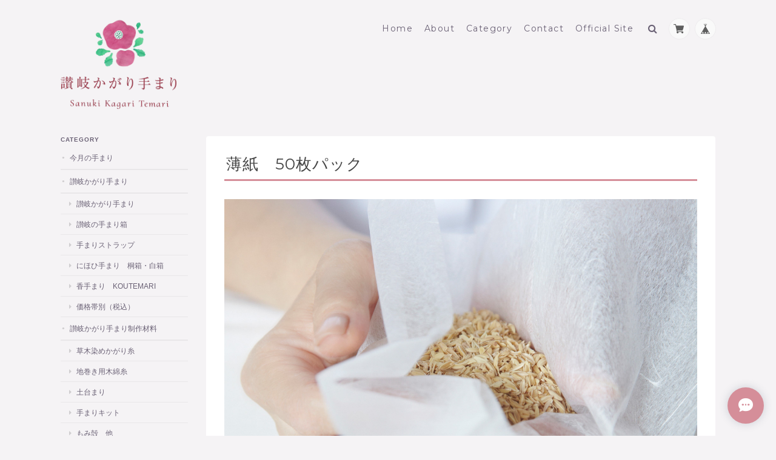

--- FILE ---
content_type: text/css
request_url: https://basefile.akamaized.net/ymtk/653f4d37c7aff/landscape135.min.css
body_size: 10932
content:
a,abbr,acronym,address,applet,big,blockquote,body,caption,cite,code,dd,del,dfn,div,dl,dt,em,fieldset,font,form,h1,h2,h3,h4,h5,h6,html,iframe,ins,kbd,label,legend,li,object,ol,p,pre,q,s,samp,small,span,strike,strong,sub,sup,table,tbody,td,tfoot,th,thead,tr,tt,ul,var{border:0;font-family:inherit;font-size:100%;font-style:inherit;font-weight:inherit;margin:0;outline:0;padding:0;vertical-align:baseline}html{height:100%;font-size:62.5%;overflow-y:scroll;-webkit-text-size-adjust:100%;-ms-text-size-adjust:100%}*,:after,:before{-webkit-box-sizing:border-box;-moz-box-sizing:border-box;box-sizing:border-box}body{height:100%;background:#fff;background-image:url(https://basefile.s3.amazonaws.com/ymtk/561b3d9f3f04d/texture.png)}article,aside,details,figcaption,figure,footer,header,main,nav,section{display:block}ol,ul{list-style:none}table{border-collapse:separate;border-spacing:0}caption,td,th{font-weight:400;text-align:left}blockquote:after,blockquote:before,q:after,q:before{content:""}blockquote,q{quotes:"" ""}a:focus{outline:thin dotted}a:active,a:hover{outline:0}a img{border:0}a.informationBanner strong{font-weight:700}body{font-size:13px;color:#464545;font-family:"Hiragino Sans",'Hiragino Kaku Gothic ProN','ヒラギノ角ゴ ProN W3',Meiryo,メイリオ,Osaka,'MS PGothic',arial,helvetica,sans-serif;background:#fff;-webkit-font-smoothing:antialiased;background:#f9f8f4;position:relative}a{text-decoration:none;font-size:1em;line-height:1.5em;display:block;-webkit-font-smoothing:antialiased;-webkit-transition-duration:.3s;-moz-transition-duration:.3s;-o-transition-duration:.3s;transition-duration:.3s}#mainFooter ul li a,#mainHeader h1 a,.menu li a,a,address,body,header{color:#444}a:hover{color:#777}a:focus{outline:dotted thin}#main p a{border-bottom:dotted 1px #666;text-decoration:none!important;margin:0 1px;display:inline}#wrapper,.widthfix{width:1080px;margin:0 auto}#wrapper{padding-top:10px;margin-bottom:40px}.frontpage #wrapper{padding-top:30px;margin-bottom:40px}.sidenav{width:210px}#main{width:840px;margin:0;padding:0}#clm2L #main,#clm2R .sidenav,#non .sidenav{float:right}#clm2L .sidenav,#clm2R #main,#non #main{float:left}.notpublic.frontpage #mainHeader{position:relative;top:0;left:0;-webkit-transform:translate(0,0);-moz-transform:translate(0,0);-ms-transform:translate(0,0);-o-transform:translate(0,0);transform:translate(0,0);padding:30px 0}.notshoppublicBar{text-align:center;background:#eef1f3;padding:10px 0;margin-bottom:30px}.frontpage .notshoppublicBar{margin:0}.notshoppublicBox{text-align:center;margin:0 0 40px 0;background:rgba(255,255,255,.7);padding:40px 0;border-radius:6px}.notshoppublicBar .errormessage,.notshoppublicBox .errormessage{font-size:1em;font-weight:700}.notshoppublicBox .errormessage i{display:block;font-size:2em;margin-bottom:10px;color:#bcc0c1}#headerwrap{position:relative}#mainHeader{padding:30px 0;color:#333}.frontpage #mainHeader{width:1080px;margin:0 auto;background:0 0;position:absolute;top:20px;left:50%;-webkit-transform:translate(-50%,0);-moz-transform:translate(-50%,0);-ms-transform:translate(-50%,0);-o-transform:translate(-50%,0);transform:translate(-50%,0);z-index:9999;padding:0;vertical-align:top;line-height:100%}.frontpage #mainHeader .widthfix{width:auto}#mainHeader.fontsize26 h1 a span.logoText{font-size:26px;line-height:26px}#mainHeader.fontsize30 h1 a span.logoText{font-size:30px;line-height:30px}#mainHeader.fontsize34 h1 a span.logoText{font-size:34px;line-height:34px}#mainHeader.fontsize38 h1 a span.logoText{font-size:38px;line-height:38px}#mainHeader.fontsize42 h1 a span.logoText{font-size:42px;line-height:42px}#mainHeader hgroup{display:block;width:300px;float:left}#mainHeader .tagline{font-size:.9em;line-height:1;margin-bottom:3px}#mainHeader h1{font-family:Helvetica,serif}#mainHeader h1 a{display:block;word-wrap:break-word;outline:0}#logo,#logo span{display:block}#logo img{max-width:200px;max-height:150px}#logo.gothic,#mainHeader h1.gothic{font-family:"Hiragino Sans",'Hiragino Kaku Gothic ProN','ヒラギノ角ゴ ProN W3',Meiryo,メイリオ,Osaka,'MS PGothic',arial,helvetica,sans-serif!important}#logo.mincho,#mainHeader h1.mincho{font-family:"Hiragino Mincho ProN","Hiragino Mincho Pro",HGS明朝E,メイリオ,Meiryo,serif!important}nav.headnav{width:770px;padding:0;float:right;text-align:right;vertical-align:bottom}#baseMenu>ul>li{float:right;list-style:none;vertical-align:bottom}#baseMenu>ul>li.base{margin:0 0 0 10px}#baseMenu>ul>li a{background-color:rgba(250,250,250,.92);cursor:pointer;display:block;margin:1px 0 0;padding:8px;-webkit-border-radius:50%;-moz-border-radius:50%;border-radius:50%;-webkit-box-shadow:0 0 2px 0 rgba(0,0,0,.1);-moz-box-shadow:0 0 2px 0 rgba(0,0,0,.1);box-shadow:0 0 2px 0 rgba(0,0,0,.1);-webkit-transition-duration:.2s;-moz-transition-duration:.2s;-o-transition-duration:.2s;transition-duration:.2s}#baseMenu>ul>li.cart a{padding:8px 9px 8px 7px}#baseMenu>ul>li a:hover{background:#fff}#baseMenu img{display:inherit;width:17px;height:17px}.mobilenav{display:none}.menu li{color:#222;font-size:14px;font-family:Montserrat,sans-serif;font-weight:400;font-style:normal;letter-spacing:.1em;text-decoration:none;text-align:center;display:inline-block;vertical-align:middle;padding:0 0 0 15px;position:relative}.menu li #baseMenu li{padding:0}.menu li a{display:block;color:#222;outline:0}.menu li ul#appsItemCategoryTag{visibility:hidden;opacity:0;z-index:999}.menu li ul#appsItemCategoryTag{position:absolute;top:.9em;left:0;width:200px;background:rgba(255,255,255,.8);-webkit-transition:all .2s ease;transition:all .2s ease}.menu li ul#appsItemCategoryTag li{border:none;padding:0;display:block}.menu li ul#appsItemCategoryTag li a{display:block;padding:8px 10px 8px 20px;font-size:12px;text-align:left;color:#333!important;word-break:break-all;line-height:1.2}.menu li ul#appsItemCategoryTag li a:hover{background:#fff;color:#000}.menu li ul#appsItemCategoryTag ul.appsItemCategoryTag_lowerchild li a{padding:7px 10px 7px 28px}.menu li:hover ul#appsItemCategoryTag{top:1.7em;visibility:visible;opacity:1}.navicon{text-align:center;margin:20px 0 0 0}.navicon a{display:inline-block}.navicon a i{font-size:14px;margin:0 8px;color:#555}#MainVisual,.flexslider{background:#fff;position:relative;zoom:1}#MainVisual img,.flexslider img{max-width:100%;display:block;vertical-align:bottom;margin:0 auto 0 auto}#MainVisual img{width:100%}.hero{position:absolute;top:48%;left:50%;-webkit-transform:translate(-50%,-50%);-moz-transform:translate(-50%,-50%);-ms-transform:translate(-50%,-50%);-o-transform:translate(-50%,-50%);transform:translate(-50%,-50%);text-align:center;color:#fff}.hero p{font-weight:700;font-size:1.4em;line-height:1.2;letter-spacing:4px}.hero h2{font-size:5.5em;line-height:1.2;font-family:serif;margin:20px 0 0 0}.hero a{margin-top:40px;background:rgba(0,0,0,.8);color:#fff;text-align:center;text-transform:uppercase;letter-spacing:2px;display:inline-block;font-weight:700;font-size:1em;padding:15px 20px}.hero.bordernone{border:none}.hero.borderbox{border:8px solid #fff;padding:30px 50px}.hero.borderdouble{border-top:8px double #fff;border-bottom:8px double #fff;padding:30px 15px}.hero.fillwhite{background:rgba(255,255,255,.8);padding:40px 60px}.hero.fillblack{background:rgba(0,0,0,.8);padding:40px 60px}.hero.serif h2{font-family:Georgia,serif}.hero.sansserif h2{font-family:Helvetica,sans-serif;font-weight:700}.hero.handwriten h2{font-family:Satisfy}#concept{padding:80px 0;font-style:italic;font-family:serif;line-height:1.6;font-size:1.4em;text-align:center}#featuredItems{padding:50px 0 80px 0;background:rgba(255,255,255,.7)}#newsbox{margin:0 0 25px 0;background:rgba(255,255,255,.7);padding:20px 30px}#featuredItems h2 i,#newsbox h2 i{font-size:18px;margin:0 7px 0 0}#featuredItems h2,#newsbox h2{font-family:Montserrat,sans-serif;text-transform:uppercase;font-size:1.2em;letter-spacing:.5px;margin:0 0 25px 0}#featuredItems h2{text-align:center;margin-bottom:40px}#featuredItems .item-box{margin-bottom:0}#newsbox h2 span{font-size:12px;padding-left:20px}#newsbox dl{position:relative;padding:0 0 8px 0;margin-top:8px;border-bottom:1px solid #eee}#newsbox dl:last-child{border:none}#newsbox dl dt{position:absolute;left:0;top:0}#newsbox dl dd{padding:0 0 0 7em}h2.category-title{font-family:Montserrat,sans-serif;text-transform:uppercase;font-size:1.6em;margin:0 0 40px 0;padding:30px 0;text-align:center;letter-spacing:.1em}.breadcrumb{font-size:1.2rem;padding:0 0 10px 0}.breadcrumb li,.breadcrumb li a{display:inline-block;color:#fff;text-shadow:0 -1px 1px rgba(0,0,0,.1)}.breadcrumb li a{position:relative;padding:0 1.4em 0 0}.breadcrumb li a:after{position:absolute;right:3px;top:0;font-size:1em;content:">"}.ChildCategories{padding:0 0 30px 0;font-size:1rem;text-align:center}.ChildCategories li{display:inline-block;margin:0 10px 10px 0}.ChildCategories li a{display:inline-block;border:1px solid rgba(255,255,255,.9);padding:6px 18px;color:#fff}.ChildCategories li a:hover{background:rgba(255,255,255,.1)}.widget{margin:0 0 35px 0}.widget h3{font-size:.8em;padding:0 0 6px 0;text-transform:uppercase;position:relative;font-weight:700;letter-spacing:1px;border-bottom:0 solid}.widget h3 i{position:absolute;top:13px;right:15px;font-size:10px}.widget.shipping{background:#e87070;color:#fff;padding:15px;text-align:center}.widget.shipping h4{font-weight:700;font-size:1.2em;line-height:1.2em;margin-bottom:5px}.widget.shipping p{font-size:.85em}.widget.category ul li a,.widget.guide ul li a{outline:0;font-size:.9em;display:block;padding:10px 15px;text-transform:uppercase;border-bottom:2px solid rgba(0,0,0,.05);position:relative;word-break:break-all}.widget.category ul li a:before{content:"●";font-size:8px;color:rgba(0,0,0,.15);position:absolute;top:10px;left:2px}.widget.category ul.appsItemCategoryTag_lowerchild li a{border-bottom:1px solid rgba(0,0,0,.05);position:relative;padding:8px 0 8px 26px}.widget.category ul.appsItemCategoryTag_lowerchild li a:before{position:absolute;left:14px;top:9px;font-size:1em;font-family:FontAwesome,sans-serif;content:"\f0da";font-weight:400}.widget.guide ul li a{padding-left:18px}.widget.guide ul li a:before{font-size:1.1em;font-family:FontAwesome;color:rgba(0,0,0,.3);position:absolute;top:.8em;left:0}.widget.guide ul li.howto a:before{content:"\f06b"}.widget.guide ul li.legal a:before{content:"\f05a"}.widget.guide ul li.contact a:before{content:"\f003"}.widget.feature .featureItem{padding:6px 6px 0 6px;margin-bottom:2px}.widget.feature .featureItem img{width:100%;vertical-align:bottom}.widget.feature .featureItem p{font-size:.9em;padding:5px 3px}.widget.sidebanner img{width:100%;vertical-align:bottom;margin:0}.widget.sociallinks ul{padding:10px 0}.widget.sociallinks ul li{display:inline-block;margin:0 6px 3px 0}.widget.sociallinks ul li a img{width:18px}.alertBanner{background:#f68686;color:#fff;padding:15px 20px;margin-bottom:20px}.alertBanner strong{display:block;font-size:1.4em;font-weight:700;margin:0 0 5px 0}#mainFooter{clear:both;background:#fff;text-align:right;padding:50px 0}#mainFooter ul li{font-size:11px;display:inline-block;margin:0 0 0 30px}address{margin:10px 0 0 0;font-size:10px;color:#adadad!important}.static_wrap,.tmpBox{padding:50px 50px;height:auto;background:#fff;font-size:13px;line-height:1.8em}.tmpBox{color:#444}#law h2,#privacy h2,.communityMain .communityTitle,.inquirySection h1,.static_wrap #about h2,h2.membershipTitle{font-size:1.8em;font-weight:400;text-transform:uppercase;letter-spacing:1.5px;font-family:Montserrat,sans-serif;margin:0 0 30px 0;padding:0 0 10px 0;border-bottom:2px solid #333}.communityMain .communityTitle{text-align:left!important}.blog_inner{padding:40px 0!important}.blog_inner:first-child{padding-top:0!important}.read_more{text-align:right}.static_wrap #about p{line-height:1.75em;color:#4a4a4a}.static_wrap #about .social{margin:40px 0 0;text-align:center;width:100%}.static_wrap #about .social>ul{display:inline-block}.static_wrap #about .social ul li{display:inline-block;margin:5px 8px}.static_wrap #about .social ul li img{width:25px;height:auto}.static_wrap #about .social ul li:last-child{margin-right:0}#privacy dt,#privacy h3{font-weight:700;margin:25px 0 8px}#privacy dd,#privacy p{color:#575757}#privacy .privacy_intro{margin:0 0 20px}#law h3{font-weight:700;margin:20px 0 10px}.inquirySection form{margin:50px 0 0 0}.inquirySection dl{text-align:left}.inquirySection dl dt{margin-bottom:10px;font-size:11px}.inquirySection dl dt span{font-size:11px;line-height:11px;margin-left:10px;color:#ee6b7b;vertical-align:baseline}.inquirySection dl dd{margin-bottom:20px}.inquirySection dl dd input{width:80%;padding:10px;border:1px solid #c4c4c4;border-radius:5px;-webkit-border-radius:5px;-moz-border-radius:5px;-o-border-radius:5px}.inquirySection dl dd textarea{width:80%;height:135px;padding:10px;border:1px solid #c4c4c4;border-radius:5px;-webkit-border-radius:5px;-moz-border-radius:5px;-o-border-radius:5px}@-moz-document url-prefix(){.inquirySection dl dd textarea{font-size:11px}}.control-panel{padding:30px 0}.inquirySection .control-panel input#buttonLeave{display:block;width:50%;line-height:1;color:#222;background-color:transparent;text-align:center;text-decoration:none;cursor:pointer;letter-spacing:2px;padding:10px 0;text-align:center;border:1px solid #666;-webkit-font-smoothing:antialiased;outline:0;-webkit-transition-duration:.3s;-moz-transition-duration:.3s;-o-transition-duration:.3s;transition-duration:.3s}.inquirySection .control-panel input#buttonLeave:hover{cursor:pointer;background-color:#4a4a4a;color:#fff}#inquiryConfirmSection p{font-size:12px;line-height:12px}#inquiryConfirmSection form{margin:30px 0 0 0}#inquiryConfirmSection dd{padding-left:15px;color:#979797;font-size:12px}#inquiryCompleteSection p{margin:30px 0 0;line-height:1.4em}#inquiryCompleteSection a{border:none;width:100%;height:50px;margin:30px 0 0 0;line-height:50px;color:#666;text-align:center;text-decoration:none;cursor:pointer;letter-spacing:2px;font-size:15px;background-color:#e5e5e5;-webkit-font-smoothing:antialiased;box-shadow:2px 2px 1px #b2b2b2;-moz-box-shadow:2px 2px 1px #b2b2b2;outline:0;display:block}#inquiryCompleteSection a:hover{background-color:#ccc}#inquiryCompleteSection a:active{top:3px;left:3px;background-color:#b2b2b2;position:relative;-webkit-box-shadow:2px 2px 1px rgba(0,0,0,.3) inset;-moz-box-shadow:2px 2px 1px rgba(0,0,0,.3) inset;box-shadow:2px 2px 1px rgba(0,0,0,.3) inset}#item_page_wrap{word-wrap:break-word;padding:30px 30px 20px 30px;background:#fff;border-radius:4px;-webkit-border-radius:4px;-moz-border-radius:4px}#item_page_wrap header h1{font-size:2em;line-height:1.3;font-family:Montserrat,sans-serif;font-weight:400;letter-spacing:1px;margin:0 0 30px 0;padding:0 0 8px 3px;border-bottom:3px solid #333}#item_page_wrap .item-body{clear:both}#item_page_wrap #item-photos{position:relative;margin-bottom:30px;min-height:300px}@media only screen and (min-width:979px){.twoclm .bx-wrapper{width:485px;min-height:350px;float:left}}#item_page_wrap .bxslider{display:block;margin:0;padding:0;text-align:center}#item_page_wrap .bxslider .img_box img{vertical-align:middle;max-width:100%}#item_page_wrap #bx-pager a{margin:0 5px 5px 0;display:inline-block;width:65px}#item_page_wrap #bx-pager .small_img_box{text-align:center;height:auto;width:65px}#item_page_wrap #bx-pager .small_img_box img{max-height:65px;max-width:65px;vertical-align:middle;object-fit:cover}#item_page_wrap .twoclm .bxslider .img_box{text-align:center;vertical-align:middle;width:485px}#item_page_wrap .twoclm #bx-pager{z-index:999;width:205px;height:100%;float:right;letter-spacing:-.4em}@media only screen and (min-width:979px){#item_page_wrap .twoclm #bx-pager a:nth-child(3n){margin-right:0}}#item_page_wrap .oneclm #bx-pager{position:relative;margin:10px 0;width:100%;letter-spacing:-.4em}#item_page_wrap .showbox{float:left;width:490px}#item_page_wrap .actionbox{width:280px;float:right}#item_page_wrap .actionbox-inner{padding:0 0 10px 30px}.filename{font-weight:700}#item_page_wrap #item_detail{font-size:13px;line-height:1.7em;color:#696969;margin:10px 0 25px}#item_page_wrap #price{position:relative}#item_page_wrap #price p{margin:0 0 10px 0;padding:0 0 3px;text-align:right;font-weight:100;font-size:1.8em;font-family:Montserrat,sans-serif;border-bottom:1px solid #e0e0dd;word-break:break-all}#item_page_wrap #price p:first-letter{font-size:.8em;margin-right:4px}#item_page_wrap .price_soldout p{text-decoration:line-through}#item_page_wrap #price.price_soldout span{position:absolute;right:0;top:-1.5em;font-weight:700;color:#b3b3b3;font-size:.9em}.discounted{text-align:right;line-height:1.7;padding:0 0 6px 0}.properprice{text-decoration:line-through;font-size:1.1em}.properprice:first-letter{font-size:.8em}.discountrate{display:inline-block;background:#ee6565;font-size:.9em;font-family:helvetica;letter-spacing:1px;font-weight:700;color:#fff;padding:5px 10px 4px 10px;line-height:1;border-radius:2px;margin-right:10px;font-size:1em;margin-top:-3px;font-family:Montserrat,sans-serif}.item-meta .discountrate{font-size:12px!important;line-height:12px;margin-bottom:3px;padding:4px 7px 3px 7px}.discountprice{color:#f25656;white-space:normal}.item-meta .discountprice{display:block;line-height:1.2}#item_page_wrap .price_soldout p{position:relative}#item_page_wrap .price_soldout p strong{position:absolute;top:6px;right:0;font-size:10px;background:rgba(208,68,68,.67);padding:2px 8px;color:#fff;letter-spacing:1px;-moz-transform:rotate(-10deg);-webkit-transform:rotate(-10deg);-o-transform:rotate(-10deg);-ms-transform:rotate(-10deg)}#item_page_wrap p.sorry a{display:inline;font-weight:700;color:#ec6666}#item_page_wrap .price_soldout span{color:#f46161!important;letter-spacing:1px}#item_page_wrap #itemAttention{color:#333;font-family:'ヒラギノ角ゴ Pro',sans-serif;font-size:11px;line-height:1em;margin-bottom:20px}#item_page_wrap #itemAttention p{line-height:1.4}#item_page_wrap #itemAttention p.attention{margin-left:1.1em}#item_page_wrap #itemAttention p.attention:first-letter{margin-left:-1.1em}#item_page_wrap #itemAttention p.attention.membershipPoint__attention{margin-left:0}#item_page_wrap #itemAttention p.attention.membershipPoint__attention:first-letter{margin-left:0}#item_page_wrap #itemAttention a{border-bottom:none}#item_page_wrap #itemAttention .free__text{color:#e44;font-weight:700}#item_page_wrap #purchase_form #itemSelect{color:#505050;margin:20px 0 20px;text-align:left}#item_page_wrap #purchase_form #itemSelect label{font-family:'ヒラギノ角ゴ Pro',sans-serif;font-size:12px;margin-right:5px}#item_page_wrap #purchase_form #variationSelectWrap{display:block;margin-bottom:8px}#item_page_wrap #purchase_form select{font-size:11px}#item_page_wrap #purchase_form #variationSelectWrap select{width:80%;letter-spacing:1px;overflow:hidden;text-overflow:ellipsis;word-wrap:normal;white-space:nowrap}#item_page_wrap #purchase_form #amountSelectWrap select{padding:4px 2px;min-width:100px;margin:0}.ageVerificationWarning{font-size:2.6rem!important;line-height:1.5;color:#939391!important;border-top:1px solid #dedede;border-bottom:1px solid #dedede;padding:13px 0;border-radius:6px;margin-bottom:30px!important}.si-attentionTriangle:before{margin-right:3px;font-size:.9em}#item_page_wrap #purchase_form #amountSelectWrap{margin:20px 0 10px 0}#item_page_wrap .itemOption__input{width:100%;margin:8px 0;font-size:1em;padding:10px}#item_page_wrap .itemOption__input[data-dirty=true][data-has-error=true]{border:#f07f7f 1px solid}#item_page_wrap #purchase_form label{font-weight:700;color:#72706a}#item_page_wrap #purchase_form label.itemOption__name{font-size:16px;margin:15px 0 8px 0;line-height:1.5em;display:block}#item_page_wrap #purchase_form .itemOption__caption{font-size:12px;margin:8px 0 8px 0;line-height:1.5em;display:block}#item_page_wrap #purchase_form .itemOption__caption--error{float:left;font-size:12px;line-height:1em;display:block;color:#ed6565}#item_page_wrap #purchase_form .itemOption__count{float:right;font-size:12px;line-height:1em;display:block}#item_page_wrap #purchase_form .itemOption__count--error{color:#ed6565}#item_page_wrap select{cursor:pointer;overflow:hidden;text-overflow:ellipsis;white-space:nowrap;word-wrap:normal;font-size:1.05em!important}#item_page_wrap select.itemOption__select{width:100%}#item_page_wrap #purchase_form .purchaseButton__btn.purchaseButton__btn--disabled,#item_page_wrap #purchase_form .purchaseButton__btn:disabled{background:#ababab!important;border:none;cursor:not-allowed}#item_page_wrap #purchase_form .purchaseButton__btn.purchaseButton__btn--disabled:hover,#item_page_wrap #purchase_form .purchaseButton__btn:disabled:hover{background:#ababab!important}#item_page_wrap #purchase_form .purchaseButton__btn,#item_page_wrap #purchase_form .purchaseButton__btn:hover,#salesPeriodModal .salesPeriodModal__btn--submit{box-shadow:0 0 1px 1px rgba(0,0,0,.05)}#item_page_wrap #purchase_form .purchaseButton{text-align:center}#item_page_wrap #purchase_form .purchaseButton__btn{-webkit-appearance:none;display:block;width:99%;line-height:1;font-size:12px;color:#fff;font-weight:700;background-color:transparent;text-align:center;text-decoration:none;cursor:pointer;letter-spacing:2px;padding:20px 0;text-align:center;border:0;background:#333;-webkit-font-smoothing:antialiased;outline:0;-webkit-transition-duration:.3s;-moz-transition-duration:.3s;-o-transition-duration:.3s;transition-duration:.3s}#item_page_wrap #purchase_form .purchaseButton__btn:hover{background:#646464;color:#fff}#item_page_wrap #purchase_form .purchaseButton__btn.purchaseButton__btn--notApplying{background:#ababab!important;cursor:default}#item_page_wrap #purchase_form .purchaseButton__btn.purchaseButton__btn--notApplying:hover{background:#ababab!important}.purchaseButton__btn.purchaseButton__btn--addToCart{background:#ec8484;letter-spacing:2px}.purchaseButton__btn.purchaseButton__btn--noItem{background:#ec8484;font-size:.9em;letter-spacing:0!important}.purchaseButton__btn.purchaseButton__btn--comingSoon{background:#ec8484;font-size:.9em}.purchaseButton__btn.purchaseButton__btn--comingSoonStay{background:#767676!important;cursor:default!important}.purchaseButton__btn.purchaseButton__btn--endOfSale{letter-spacing:0!important;font-size:.9em}.attention.salesPeriod--willStart,.attention.salesPeriod.salesPeriod--finish,.attention.salesPeriod.salesPeriod--term{font-size:1.2rem;line-height:1.8em!important;text-align:center;padding:15px 10px;margin:15px 0!important;font-weight:700}.attention.salesPeriod--willStart,.attention.salesPeriod.salesPeriod--term{color:rgba(44,181,168,1);background:rgba(236,245,244,1);border:1px solid #11beae}.actionbox .commingSoon{font-weight:700;color:rgba(44,181,168,1);font-size:1.1em;letter-spacing:.1em}.attention.salesPeriod.salesPeriod--finish{color:#5e5e5e;border:1px solid #5f5f5f}#item_page_wrap #itemAttention p.salesPeriod{margin-left:0}#item_page_wrap #itemAttention p.salesPeriod:first-letter{margin-left:0}#item_page_wrap #itemAttention p.salesPeriod.salesPeriod--available{margin-left:1.1em}#item_page_wrap #itemAttention p.salesPeriod.salesPeriod--available:first-letter{margin-left:-1.1em}.actionbox p.sorry{line-height:1.7;font-size:.9em;text-decoration:none;padding:15px 20px;-webkit-font-smoothing:antialiased;outline:0;margin:15px 0!important;background:#f6f6f6}#salesPeriodModal .salesPeriodModal__container{border-radius:0!important;box-shadow:0 0 30px rgba(56,67,89,.1)!important}#salesPeriodModal .salesPeriodModal__inner{padding:40px!important}#salesPeriodModal .salesPeriodModal__container p{box-shadow:none!important}#salesPeriodModal p.salesPeriodModal__title{font-family:"Helvetica Neue",Helvetica,Arial,sans-serif;font-size:16px!important}#salesPeriodModal .salesPeriodModal__btn--submit{background:#404040!important}#salesPeriodModal .salesPeriodModal__btn{border-radius:0!important;color:#fff;font-size:12px!important;font-weight:400!important}#salesPeriodModal .salesPeriodModal__subText{margin-bottom:20px!important}.lottery__label,.preOrder__label,.takeout__label{border:1px solid #646464;color:#646464;background:#9c9c6f;color:#fff;border:none;border-radius:20px;font-weight:700;line-height:1.1em;letter-spacing:.1em;display:inline-block;font-size:12px;padding:10px 12px 10px 33px;margin:10px 0;position:relative}.lottery__label:before,.preOrder__label:before,.takeout__label:before{position:absolute;left:12px;top:10px;font-size:15px;font-weight:400;font-family:FontAwesome;content:"\f274"}.lottery__label:before{content:"\f06b"}.takeout__label:before{content:"\f290";font-size:14px;top:8px}.lottery__data,.preOrder__data,.takeout__data{font-weight:700;margin-bottom:10px;display:block}.item-meta .community,.item-meta .lottery,.item-meta .preOrder,.item-meta .takeout{background:#4e4e4c;color:#fff;font-weight:400!important;border-radius:2px;padding:4px 7px 3.5px 7px;font-weight:700!important;font-size:.8em!important;margin-right:3px;letter-spacing:.1em}.item-meta .community{background:#f2bb31}@media only screen and (max-width:479px){.item-meta .community,.item-meta .lottery,.item-meta .preOrder,.item-meta .takeout{line-height:26px}}.sharebtn{padding:40px 0 0 0;font-size:.8em;clear:both}.sharebtn li{float:right}.sharebtn li.twitter{margin-left:8px}.sharebtn li.facebook{width:120px;margin:0 -5px 0 -10px}.sharebtn li.embed{padding-top:5px;float:none;clear:both;text-align:right}#item_page_wrap #social{margin:20px 0 0}#item_page_wrap #embedded_tag{text-align:center}#item_page_wrap p{margin:5px 0}#item_page_wrap #embedded_tag p{color:#b6b6b6;font-size:.8em}#item_page_wrap #embedded_tag textarea{width:80%}#reportMessage{color:#468847;font-size:14px;background-color:#dff0d8;border-color:#d6e9c6;border-radius:4px;-webkit-border-radius:4px;-moz-border-radius:4px;padding:14px;margin:20px;width:80%}#appsItemDetailCustom{clear:both;padding-top:20px}#appsItemDetailCustom #appsItemDetailCustomTag .appsItemDetailCustomTag_heading{font-size:inherit;font-size:1.25em}#appsItemDetailCustom #appsItemDetailCustomTag p.appsItemDetailCustomTag_description{font-size:inherit;margin-bottom:30px}#appsItemDetailCustom #appsItemDetailCustomTag .appsItemDetailCustomTag_image{margin-bottom:30px}#appsItemDetailCustom #appsItemDetailCustomTag .appsItemDetailCustomTag_vimeo,#appsItemDetailCustom #appsItemDetailCustomTag .appsItemDetailCustomTag_youtube{margin-bottom:30px}#appsItemDetailCustom #appsItemDetailCustomTag .appsItemDetailCustomTag_slider{margin-bottom:40px}#appsItemDetailCustom #appsItemDetailCustomTag .baseCarousel_2boHcgS0 .baseCarousel__button-next_1NqAAH22,#appsItemDetailCustom #appsItemDetailCustomTag .baseCarousel_2boHcgS0 .baseCarousel__button-prev_1hRzj9o_{background-size:30%}#appsItemDetailCustom #appsItemDetailCustomTag .baseCarousel_2boHcgS0 .baseCarousel__button_3MoazwSm{width:30px;height:48px}#reviews{margin:25px 0 20px 0;word-wrap:break-word;padding:25px 30px;background:#fafafa;border-radius:4px;-webkit-border-radius:4px;-moz-border-radius:4px}#reviews h2.review01__title{padding:0 0 10px!important;position:relative;padding-left:30px!important}#reviews h2.review01__title:before{position:absolute;left:0;top:-3px;font-size:24px;font-family:FontAwesome;content:"\f0e6";color:#cbcbcb;opacity:.8}#reviews h2.review01__title,.review01__tab{font-family:Arial,Helvetica,"Hiragino Sans","ヒラギノ角ゴ Pro W3","Hiragino Kaku Gothic Pro",Osaka,"ＭＳ Ｐゴシック",sans-serif}.review01__tabWrap{border-bottom:1px dotted #dad9d2!important;border-top:1px dotted #dad9d2!important;margin-bottom:10px}.review01__listChild+.review01__listChild{border-top:1px dashed #ddd!important}#reviews h2.review01__title{font-size:14px!important}.review01__radio+label{font-size:12px!important}.review01__list{height:400px!important;overflow-y:scroll!important}.review01__list li{width:100%;padding:25px 0;zoom:1}.review01__list li:after{content:"";display:block;clear:both}.review01__count{font-size:1.2em}.review01__list li figure.review01__itemInfo{width:25%;float:left;font-family:Arial,Helvetica,"Hiragino Sans","ヒラギノ角ゴ Pro W3","Hiragino Kaku Gothic Pro",Osaka,"ＭＳ Ｐゴシック",sans-serif}.review01__list li p.review01__comment{width:74%;float:right;margin:0!important;font-size:13px!important;line-height:1.7em!important}.review01__reply{border-radius:7px!important;font-size:13px!important;line-height:1.7em!important;max-width:70%;background:rgba(255,255,255,.9)!important}img.review01__img{border-radius:0;border:4px solid #fff}.review01__imgWrap{width:88px!important}.review01__listLoading{background:url(https://basefile.s3.amazonaws.com/ymtk/596f943290ec4/ajax-loader-gray.gif) no-repeat center center!important}@media only screen and (max-width:979px){.review01__list li figure.review01__itemInfo{width:30%}.review01__list li p.review01__comment{width:67%}.review01__list{border-bottom:none!important}}@media only screen and (min-width:480px) and (max-width:768px){.review01__list li figure.review01__itemInfo{width:30%}.review01__list li p.review01__comment{width:67%}.review01__imgWrap{width:60px!important}img.review01__img{max-width:60px}}@media only screen and (max-width:479px){.review01__list li figure.review01__itemInfo,.review01__list li p.review01__comment{width:100%;float:none}.review01__list li figure.review01__itemInfo{padding-bottom:20px}}h3#relatedItems-title{font-family:Montserrat,sans-serif;text-transform:uppercase;font-size:1.1em;margin:40px 0 20px 0;text-align:center;letter-spacing:.5px}#moreItems{clear:both;text-align:center;padding-top:20px}#moreItems a{background:#444;color:#fff;padding:10px 40px;display:inline-block;margin:0 auto;-webkit-border-radius:5px;-moz-border-radius:5px;border-radius:5px}.item-box{position:relative;width:31.4%;float:left;margin:0 2.9% 30px 0}.item-box:nth-child(3n){margin-right:0}.item-box:nth-child(3n+1){clear:both}.item-box a{display:block;padding:0;position:relative}.item-box span.item-thumb-img{display:block;line-height:170px;min-height:170px;vertical-align:middle;overflow:hidden}.item-box img{width:100%;vertical-align:middle;margin-bottom:5px}.item-box.whiteframe a{padding:12px;background:#fff;-webkit-border-radius:3px;-moz-border-radius:3px;border-radius:3px}#featuredItems .item-box{width:31.4%;margin:0 2.9% 0 0}#featuredItems .item-box:nth-child(4n){margin-right:0}#featuredItems .item-box:nth-child(3n+1){clear:none}.item-box span.item-thumb-img{position:relative;overflow:hidden}.item-box span.item-thumb-img p.salesStatus{line-height:normal!important;font-size:1em;position:absolute!important;bottom:30px;left:-15px;width:120%;overflow:hidden;padding:5px 5px;text-align:center;z-index:1000!important}.item-box span.item-thumb-img p.salesStatus.comming{letter-spacing:2px;font-family:Montserrat,sans-serif;font-size:.9em;background:rgba(230,239,161,.82);color:#0d0d0d;transform:rotate(-4deg);-moz-transform:rotate(-4deg);-webkit-transform:rotate(-4deg)}@media only screen and (max-width:480px){#itemthumbs .item-box span.item-thumb-img p.salesStatus.comming{font-size:.8em;letter-spacing:1px}#relatedItems .item-box span.item-thumb-img p.salesStatus.comming{font-size:.7em;letter-spacing:1px;padding:3px 3px;left:-10px}}.item-box span.item-thumb-img p.salesStatus.finished{background:rgba(100,100,86,.7);color:#fff;letter-spacing:0;font-size:1.1rem;left:0;bottom:0;width:100%;vertical-align:middle}.item-box span.item-thumb-img p.salesStatus.finished i.fa{color:rgba(255,255,255,.89);font-size:14px;line-height:14px;vertical-align:top}.item-meta{padding:5px 0 0 0;color:#444}.item-meta .item-title{margin-bottom:4px;font-size:.9em;line-height:1.3;font-weight:700;word-wrap:break-word;overflow-wrap:break-word}.item-meta span{vertical-align:baseline}.item-meta .item-price{font-size:1em;line-height:1;color:#8f8e8e;font-family:Montserrat,sans-serif;word-break:break-all}.item-meta .item-price:first-letter{font-size:.9em}.item-meta .soldout span{color:#e35252;margin:0 0 0 5px;font-size:.85em;font-weight:700;letter-spacing:1px;display:inline-block}.item-box img.label_image{position:absolute!important;top:5px;left:5px;height:40px;width:40px;z-index:1000!important;background:0 0!important}.show{display:block}.hide{display:none}#reportBtn{margin:10px 0 0 0;text-align:right}#reportBtn a#openIllegalReport{-webkit-border-radius:10px;-moz-border-radius:10px;border-radius:10px;padding:4px 8px;background:rgba(0,0,0,.05);display:inline;color:#989898;cursor:pointer;font-size:10px;margin-top:3px;text-decoration:none}#reportBtn a:hover{text-decoration:underline}.clearfix{zoom:1}.clearfix:after{content:"";display:block;clear:both}#i18{text-align:left;margin:-25px 0 0 0}#i18 .currency,#i18 .lang{display:inline-block}#i18 .lang{margin:0 5px 0 0;position:relative}#i18 .lang:before{background:url(https://thebase.in/img/shop/arrow.gif) no-repeat;background-size:10px 7px;content:"";height:7px;position:absolute;right:13px;top:12px;width:10px}#i18 .currency{position:relative}#i18 .currency:before{background:url(https://thebase.in/img/shop/arrow.gif) no-repeat;background-size:10px 7px;content:"";height:7px;position:absolute;right:13px;top:12px;width:10px}#i18 select{appearance:inherit;-webkit-appearance:inherit;border:1px solid #ccc;-webkit-border-radius:2px;-moz-border-radius:2px;border-radius:2px;cursor:pointer;font-size:11px;line-height:18px;min-width:inherit;padding:5px 25px 5px 10px;vertical-align:middle}#i18 select::-ms-expand{display:none}.menu li.searchicon{font-size:.6em;font-weight:400;letter-spacing:none;text-align:center;padding:0 0 0 20px}.menu li.searchicon i.fa{font-size:16px}.menu li.contact.searchtrue{padding-left:15px}#search{position:fixed;top:0;left:0;width:100%;height:100%;background-color:rgba(0,0,0,.8);-webkit-transition:all .5s ease-in-out;-moz-transition:all .5s ease-in-out;-ms-transition:all .5s ease-in-out;-o-transition:all .5s ease-in-out;transition:all .5s ease-in-out;-webkit-transform:translate(0,-100%) scale(0,0);-moz-transform:translate(0,-100%) scale(0,0);-ms-transform:translate(0,-100%) scale(0,0);-o-transform:translate(0,-100%) scale(0,0);transform:translate(0,-100%) scale(0,0);opacity:0;display:none}#search.open{-webkit-transform:translate(0,0) scale(1,1);-moz-transform:translate(0,0) scale(1,1);-ms-transform:translate(0,0) scale(1,1);-o-transform:translate(0,0) scale(1,1);transform:translate(0,0) scale(1,1);opacity:1;z-index:9999;display:block}#search input[type=search]{position:absolute;top:50%;left:0;margin-top:-51px;width:60%;margin-left:20%;color:#fff;background:0 0;border:2px solid rgba(255,255,255,.6);font-size:30px;text-align:center;outline:0;padding:10px}#search .close{position:fixed;top:15px;right:25px;opacity:1;font-size:30px;color:#fff}#search .close:hover{color:#ccc;cursor:pointer}li.searchformobile input[type=search]{border:1px solid #dfdfdf;background:#f1f1f1;border-radius:3px;font-size:14px;text-align:center;padding:10px;margin-top:10px}li.searchformobile input::-webkit-input-placeholder{color:#333!important}li.searchformobile input:-moz-placeholder{color:#333!important}li.searchformobile input::-moz-placeholder{color:#333!important}li.searchformobile input:-ms-input-placeholder{color:#333!important}.widget.mailMagazine p{font-size:.9em;margin-bottom:10px}.widget.mailMagazine .mailMagazineSubscribe_form input{margin:0;border:1px solid #e2e2e2;border-radius:1px;line-height:11px;font-size:12px;letter-spacing:1px;padding:7px 10px;margin-bottom:6px;width:calc(100% - 52px)}#newsletter-popup .mailMagazineSubscribe_form input{margin:0;border:1px solid #e2e2e2;border-radius:1px;line-height:1;display:block;text-align:center;width:100%;font-size:1.1em;padding:10px 10px!important;margin-bottom:20px!important}.mailMagazineSubscribe_form button{-webkit-appearance:none;margin:0!important;line-height:1;font-size:1em;color:#fff;font-weight:700;background-color:transparent;text-align:center;text-decoration:none;cursor:pointer;letter-spacing:1px;text-align:center;border:0;background:#333;-webkit-font-smoothing:antialiased;outline:0;border-radius:3px;-webkit-transition-duration:.3s;-moz-transition-duration:.3s;-o-transition-duration:.3s;transition-duration:.3s}.mailMagazineSubscribe_form button:disabled,.mailMagazineSubscribe_form button[disabled]{background:#bcbcbc;cursor:wait}.widget.mailMagazine .mailMagazineSubscribe_form button{padding:9px 10px;font-size:.9em;vertical-align:top}#newsletter-popup .mailMagazineSubscribe_form button{display:block;width:100%;padding:13px}.x_mailMagazineSubscribe_confirm{font-weight:700;font-size:.9em}.blocker{position:fixed;top:0;right:0;bottom:0;left:0;width:100%;height:100%;overflow:auto;z-index:300000;padding:20px;box-sizing:border-box;background-color:rgba(0,0,0,.4);text-align:center}.blocker:before{content:"";display:inline-block;height:100%;vertical-align:middle;margin-right:-.05em}.blocker.behind{background-color:transparent}.modal{border-radius:3px;display:none;vertical-align:middle;position:relative;z-index:2;max-width:700px;box-sizing:border-box;width:90%;background:#fff;padding:0;text-align:left}.modal a.close-modal{position:absolute;top:8px;right:8px;display:block;width:30px;height:30px;text-indent:-9999px;background-size:contain;background-repeat:no-repeat;background-position:center center;background-image:url(https://basefile.akamaized.net/ymtk/61f261ad12875/close.png)}.nl-wraper-popup-inner{display:flex;justify-content:space-between}.nl-wraper-popup-left{padding:30px 35px 60px 35px;flex-basis:52%}.nl-wraper-popup-right{flex-basis:48%;background-size:cover;background-position:center center;background-color:#eaebed}.modal.noImage{max-width:450px}.noImage .nl-wraper-popup-inner{display:block}.noImage .nl-wraper-popup-left{flex-basis:auto}.noImage .nl-wraper-popup-right{display:none}.nl-wraper-popup-left #logo{display:block;text-align:center;color:#000!important}.nl-wraper-popup-left #logo span.logoText{color:#444!important;font-size:13px}.nl-wraper-popup-left #logo img{max-height:35px}#newsletter-popup h3{font-size:2em;text-align:center;margin:0 0 20px 0;letter-spacing:1px;font-family:Montserrat,sans-serif;color:#333}#newsletter-popup p{margin:0 0 20px 0;color:#333}@media only screen and (max-width:480px){.nl-wraper-popup-inner{flex-flow:column}.nl-wraper-popup-left,.nl-wraper-popup-right{flex-basis:auto}.nl-wraper-popup-left{padding:15px 30px 30px 30px;order:2}.nl-wraper-popup-right{min-height:40vw;order:1}#newsletter-popup h3{font-size:1.6em;margin:10px 0 10px 0}#newsletter-popup h3:before{display:none}}#main,.sidenav{transition:all .5s ease-in-out;-o-transition:all .5s ease-in-out;-moz-transition:all .5s ease-in-out;-webkit-transition:all .5s ease-in-out}@media screen and (max-width:1080px){#wrapper,.widthfix{width:94%;margin:0 auto}.sidenav{width:20%}#main{width:77%}#mainHeader hgroup{width:30%}nav.headnav{width:70%}#item_page_wrap .showbox{width:69%}#item_page_wrap .actionbox{width:30%}}@media only screen and (max-width:1080px){#wrapper,.widthfix{width:758px}.sidenav{width:150px}#main{width:588px}.frontpage #mainHeader{width:758px}#mainHeader hgroup{width:29%}nav.headnav{width:70%}#mainHeader.fontsize26 h1 a span.logoText{font-size:24px;line-height:24px}#mainHeader.fontsize30 h1 a span.logoText{font-size:28px;line-height:28px}#mainHeader.fontsize34 h1 a span.logoText{font-size:30px;line-height:30px}#mainHeader.fontsize38 h1 a span.logoText{font-size:34px;line-height:34px}#mainHeader.fontsize42 h1 a span.logoText{font-size:38px;line-height:38px}.menu li{font-size:.95em;letter-spacing:1px;padding:0 4px}.headnav .menu>li:first-child{display:none}.menu li.searchicon{padding:0 0 0 10px}.menu li.contact.searchtrue{padding-left:10px}.item-box{width:31.4%;margin:0 2.9% 23px 0}.item-box:nth-child(4n){margin-right:2.9%}.item-box:nth-child(4n+1){clear:none}.item-box:nth-child(3n){margin-right:0}.item-box:nth-child(3n+1){clear:both}#featuredItems .item-box:nth-child(3n+1){clear:none}#item_page_wrap #bx-pager,.bx-wrapper{float:none}.bx-wrapper{width:auto;min-height:auto}.twoclm .bx-wrapper{min-height:auto}#item_page_wrap{padding:20px}#item_page_wrap #item-photos{margin-bottom:10px}#item_page_wrap .twoclm .bxslider .img_box{width:auto}#item_page_wrap .bxslider .img_box img{width:100%}#item_page_wrap .bxslider .img_box img.label_image{width:50px!important;height:50px}#item_page_wrap .twoclm #bx-pager{position:relative;margin:10px 0;width:100%}#item_page_wrap #bx-pager{padding-bottom:20px}#item_page_wrap #bx-pager a:nth-child(3n){margin-right:12px}#item_page_wrap #bx-pager a{margin:0 12px 12px 0}#item_page_wrap .showbox{float:left;width:310px}#item_page_wrap .actionbox{width:200px;float:right}#item_page_wrap .actionbox-inner{padding:0}}@media only screen and (max-width:767px){#mainHeader.fontsize26 h1 a span.logoText{font-size:24px;line-height:24px}#mainHeader.fontsize26 hgroup{padding-top:0}#mainHeader.fontsize30 h1 a span.logoText{font-size:24px;line-height:24px}#mainHeader.fontsize30 hgroup{padding-top:0}#mainHeader.fontsize34 h1 a span.logoText{font-size:24px;line-height:24px}#mainHeader.fontsize34 hgroup{padding-top:0}#mainHeader.fontsize38 h1 a span.logoText{font-size:26px;line-height:26px}#mainHeader.fontsize38 hgroup{padding-top:0}#mainHeader.fontsize42 h1 a span.logoText{font-size:30px;line-height:30px}#mainHeader.fontsize42 hgroup{padding-top:0}#wrapper,.widthfix{width:94%}#main,.sidenav{width:100%}#clm2L #main,#clm2L .sidenav,#clm2R #main,#clm2R .sidenav{float:none}.frontpage #mainHeader{width:auto}#mainHeader{padding:17px 0}#mainHeader hgroup,nav.headnav{float:none;width:100%;text-align:center}.hero p{font-size:1em}.hero h2{font-size:2.8em;margin:10px 0 0 0}.hero a{font-size:.8em;padding:10px 20px}.item-box span.item-thumb-img{line-height:130px;min-height:130px}aside.sidenav{padding:30px 0}aside.sidenav .widget{width:23%;float:left;margin:0 1% 0 1%}.breadcrumb{margin:30px 0 0 0;text-align:center}.ChildCategories li{display:inline-block;margin:0 10px 10px 0}#item_page_wrap header h1{font-size:1.8em;line-height:1.3;text-align:center;border-bottom:0;margin:0 0 20px 0;padding:0}#item_page_wrap #bx-pager a:nth-child(3n){margin-right:8px}#item_page_wrap #bx-pager a{margin:0 8px 8px 0}#item_page_wrap #bx-pager a:nth-child(8n){margin-right:8px}#item_page_wrap #bx-pager a:nth-child(7n){margin-right:8px}#item_page_wrap .showbox{float:none;width:100%}#item_page_wrap .actionbox{float:none;width:100%}#item_page_wrap .actionbox-inner{padding:0}#mainFooter{text-align:center}#mainFooter address{padding-bottom:60px}#i18{text-align:center;margin:20px 0}#baseMenu,.menu{display:none}*{-webkit-tap-highlight-color:transparent;-webkit-tap-highlight-color:transparent}.top-animate{background:#333!important;top:13px!important;-webkit-transform:rotate(45deg);transform:rotate(45deg)}.mid-animate{opacity:0}.bottom-animate{background:#333!important;top:13px!important;-webkit-transform:rotate(-225deg);transform:rotate(-225deg)}.top-menu{top:5px;width:25px;height:3px;border-radius:2px;background-color:#333}.mid-menu{top:13px;width:25px;height:3px;border-radius:2px;background-color:#333}.bottom-menu{top:21px;width:25px;height:3px;border-radius:2px;background-color:#333}.menui{background:#333;transition:.6s ease;transition-timing-function:cubic-bezier(.75,0,.29,1.01);margin-top:15px;position:absolute}.icon{z-index:9999!important;position:fixed;display:block;padding:9px;height:52px;width:52px;margin:0;top:5px;left:10px;outline:0}.mobilenav{display:block;font-family:inherit;top:0;left:0;z-index:20001;display:none;position:fixed;width:100%;height:100%;background:rgba(255,255,255,1);overflow-y:scroll;padding-bottom:80px}.mobilenav li.home{margin-top:40px}.mobilenav li.products{margin:0 0 10px 0}.mobilenav li{list-style-type:none;text-align:center;padding:5px 10px}.mobilenav li a{font-size:110%;color:#4c4c4c;text-decoration:none;font-weight:700;width:100%;word-break:break-all}.mobilenav #baseMenu{display:block;margin:10px 0;text-align:center}.mobilenav #baseMenu>ul>li{float:none;display:inline-block}.mobilenav li.membershipnav .appsItemCategoryTag_lowerchild,.mobilenav li.products .appsItemCategoryTag_lowerchild{font-size:.9em;padding:2px 10px}.mobilenav li.membershipnav .appsItemCategoryTag_lowerLink a,.mobilenav li.products .appsItemCategoryTag_lowerchild a{font-weight:400}a.informationBanner+.mobilenav+.icon{top:55px}a.informationBanner+.mobilenav.scrolled+.icon{top:5px}body.noscroll{overflow:hidden}}@media only screen and (max-width:480px){#wrapper,.widthfix{width:100%}.menu li{font-size:.9em;letter-spacing:1px;padding:0 10px;border:none}.menu li:first-child{display:none}.menu li:last-child{border-right:none}.hero p{font-size:1.1em;letter-spacing:.2em}.hero h2{font-size:4em}#featuredItems{margin:0}#newsbox,.alertBanner{margin:0 20px 20px 20px}#featuredItems .item-box{width:80%;margin:0 auto 30px auto;float:none;text-align:center}#featuredItems .item-box:nth-child(4n){margin-right:auto}#newsbox dl{position:relative;padding:0 0 8px 0;margin-top:8px;border-bottom:1px solid #eee}#newsbox dl:last-child{border:none}#newsbox dl dt{position:relative}#newsbox dl dd{padding:0}#itemthumbs{padding:0 20px}.item-box{width:48.5%;margin:0 3% 23px 0;min-height:180px}.item-box:nth-child(4n){margin-right:3%}.item-box:nth-child(3n){margin-right:3%}.item-box:nth-child(4n+1){clear:none}.item-box:nth-child(3n+1){clear:none}.item-box:nth-child(2n){margin-right:0}.item-box:nth-child(2n+1){clear:both}aside.sidenav{padding:20px 20px}aside.sidenav .widget{width:100%;float:none;margin:0 0 20px 0}#relatedItems{padding:0 15px}#relatedItems .item-box{width:31.4%;margin:0 2.9% 25px 0}#relatedItems .item-box:nth-child(3n){margin-right:0}#relatedItems .item-box:nth-child(2n+1){clear:none}#relatedItems .item-box.whiteframe a{padding:6px}#relatedItems .item-meta{font-size:.8em}#item_page_wrap .bxslider .img_box img.label_image{width:45px!important;height:45px}#item_page_wrap #bx-pager{padding-bottom:0}#item_page_wrap #bx-pager a{width:18%}#item_page_wrap #bx-pager .small_img_box,#item_page_wrap #bx-pager .small_img_box img{width:100%;max-width:none;max-height:none}#item_page_wrap #bx-pager a:nth-child(3n){margin-right:2.4%}#item_page_wrap #bx-pager a{margin:0 2.4% 10px 0}#item_page_wrap #bx-pager a:nth-child(5n){margin-right:0}#item_page_wrap #bx-pager a:nth-child(7n){margin-right:2.4%}#item_page_wrap #bx-pager a:nth-child(8n){margin-right:2.4%}h2.category-title{text-align:center;padding:10px 20px}.ChildCategories{padding:0 30px 20px 30px}.ChildCategories li{display:inline-block}.ChildCategories li a{padding:6px 10px;font-size:.9em}.static_wrap{padding:30px 30px}.static_wrap #about .blog_title h2{text-align:left}#mainFooter{padding:20px 0}#mainFooter ul li{display:block;margin:5px 0}}@media only screen and (max-width:390px){a.informationBanner+.mobilenav+.icon{top:72px}}.flexslider .slides>li{display:block;background-position:center;height:100%;width:100%;display:none;-webkit-backface-visibility:hidden;-webkit-background-size:cover;-moz-background-size:cover;-o-background-size:cover;background-size:cover}#MainVisual span{display:block;background-position:center;height:100%;width:100%;-webkit-backface-visibility:hidden;-webkit-background-size:cover;-moz-background-size:cover;-o-background-size:cover;background-size:cover}.flex-viewport,.flexslider .slides,.flexslider-container{height:100%}body,html{height:100%;min-height:100%}body{position:relative;margin:0;padding:0}ul.slides{margin:0;padding:0}#MainVisual,.flexslider{margin:0;padding:0;width:100%;height:100%;min-height:450px;border:0;overflow:hidden}.flex-container a:focus,.flex-container a:hover,.flex-slider a:focus,.flex-slider a:hover{outline:0}.flex-control-nav,.flex-direction-nav,.slides,.slides>li{margin:0;padding:0;list-style:none;z-index:999}.flex-pauseplay span{text-transform:capitalize}.flex-direction-nav a{width:35px;height:80px;margin:-60px -3px 0 -3px;display:block;position:absolute;top:50%;z-index:10;cursor:pointer;text-indent:-9999px;opacity:0;-webkit-transition:all .3s ease;-webkit-border-radius:3px;-moz-border-radius:3px;-o-border-radius:3px;border-radius:3px}.flex-direction-nav .flex-next{background:#fff url(https://basefile.s3.amazonaws.com/ymtk/563c8cbbf140c/next402.gif) center center no-repeat;right:0}.flex-direction-nav .flex-prev{background:#fff url(https://basefile.s3.amazonaws.com/ymtk/563c8cc72871d/prev402.gif) center center no-repeat;left:0}.flex-direction-nav .flex-next,.flex-direction-nav .flex-prev{background-size:100%}.flexslider:hover .flex-next{opacity:.4;right:0}.flexslider:hover .flex-prev{opacity:.4;left:0}.flexslider:hover .flex-next:hover,.flexslider:hover .flex-prev:hover{opacity:.6;outline:0}.flex-direction-nav .flex-disabled{opacity:.3!important;cursor:default}.flex-control-nav{width:100%;position:absolute;bottom:0;text-align:center}.flex-control-nav li{margin:0 6px;display:inline-block;zoom:1}.flex-control-paging li a{width:8px;height:8px;display:block;border:1px solid #fff;cursor:pointer;text-indent:-9999px;-webkit-border-radius:20px;-moz-border-radius:20px;border-radius:20px}.flex-control-paging li a:hover{background:#fff}.flex-control-paging li a.flex-active{background:#fff;cursor:default}@media only screen and (max-width:767px){.flex-viewport,.flexslider .slides,.flexslider-container{height:120%}}#membership{width:auto!important;padding:0!important}.login{padding:0 30px 40px 30px}.draft{padding:40px 30px}.membership .guide .img-wrapper .img,.membership .mypage .img-wrapper .img{height:auto!important;max-height:30vh!important}@media (max-width:768px){.membership .guide .img-wrapper .img,.membership .mypage .img-wrapper .img{object-fit:cover!important}}@media (max-width:1080px){.membership .mypage .info{flex-direction:column}.membership .mypage .content .customer-info{margin-top:40px}}.membership .mypage .content .definition-description .edit,.membership .mypage .logout,a.logout,button#open-modal-button{background-color:transparent!important}.membership .guide .register,.membership .mypage .content .definition-description .mail-address{background-color:rgb(0,0,0,.03)!important}.membership .edit{padding:15px 13.5px!important}.membership .mail-address{padding:16px 18px!important}.membership .guide .content .heading{font-weight:600;font-size:2rem!important;line-height:1.4!important;margin-bottom:20px}.membershipPoint{margin:15px 0 10px 0;font-size:1em}.membershipPoint__amountWrapper{font-size:1em!important}#item_page_wrap #itemAttention p.membershipPoint__amountWrapper{margin-left:0}.membershipPoint__amount{font-size:1.4em!important}